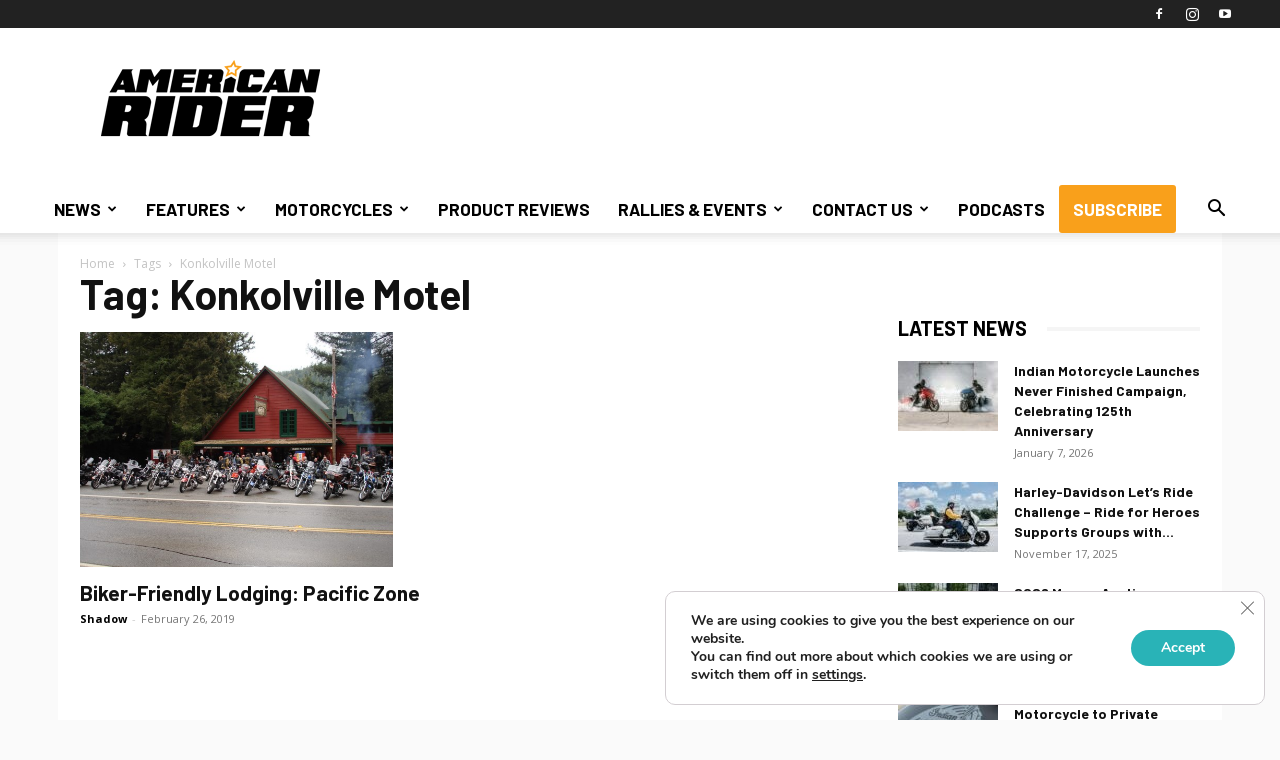

--- FILE ---
content_type: text/html; charset=utf-8
request_url: https://www.google.com/recaptcha/api2/aframe
body_size: 268
content:
<!DOCTYPE HTML><html><head><meta http-equiv="content-type" content="text/html; charset=UTF-8"></head><body><script nonce="NOP8aeQfsNCV0zejLuI2ZQ">/** Anti-fraud and anti-abuse applications only. See google.com/recaptcha */ try{var clients={'sodar':'https://pagead2.googlesyndication.com/pagead/sodar?'};window.addEventListener("message",function(a){try{if(a.source===window.parent){var b=JSON.parse(a.data);var c=clients[b['id']];if(c){var d=document.createElement('img');d.src=c+b['params']+'&rc='+(localStorage.getItem("rc::a")?sessionStorage.getItem("rc::b"):"");window.document.body.appendChild(d);sessionStorage.setItem("rc::e",parseInt(sessionStorage.getItem("rc::e")||0)+1);localStorage.setItem("rc::h",'1769362947312');}}}catch(b){}});window.parent.postMessage("_grecaptcha_ready", "*");}catch(b){}</script></body></html>

--- FILE ---
content_type: application/javascript; charset=utf-8
request_url: https://fundingchoicesmessages.google.com/f/AGSKWxUDSGXZdl2o3Y0ds4HoC-H_63RlxR60Wt1IAnyIxq46X2WT_AdqXOt3NGR4WgNtGtna6OWHEWy3FEWbfxpVFlS2-LgZtSdPeuJ_wmh4k8MhF2G0MsA7zMvBnep7O7-1P83f9ex9CgtYhBIL8T3rz8aKopeMbDjkF3UGd9apRtthiV7oHu99SGkCecoa/_/framead-.org/pops.js/advertsky./admain._ad.php?
body_size: -1290
content:
window['5eb9973a-32b0-42a4-a3f0-5e91c7b227d4'] = true;